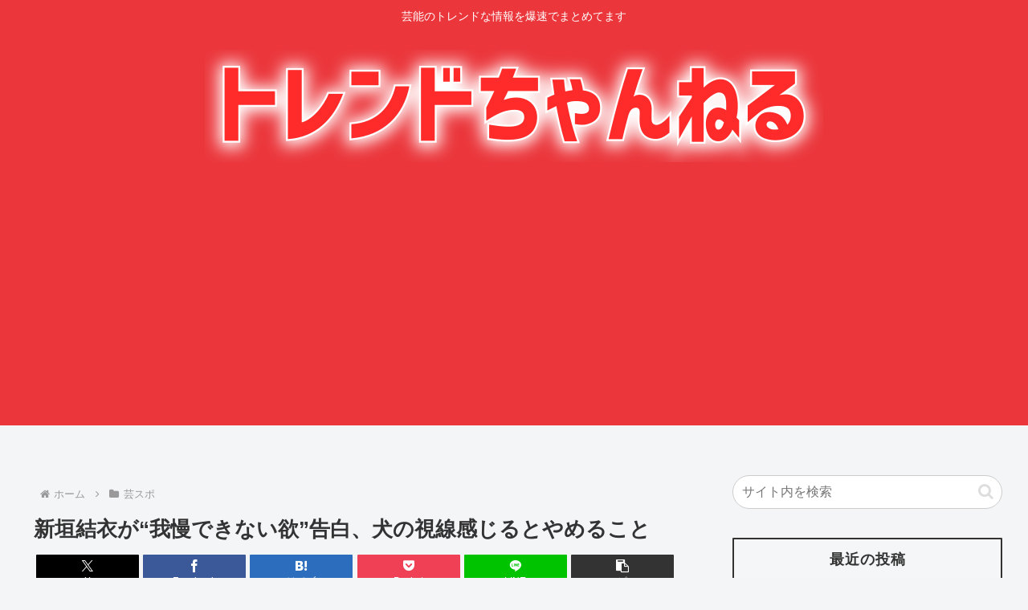

--- FILE ---
content_type: text/html; charset=utf-8
request_url: https://www.google.com/recaptcha/api2/aframe
body_size: 268
content:
<!DOCTYPE HTML><html><head><meta http-equiv="content-type" content="text/html; charset=UTF-8"></head><body><script nonce="k3t16l1MB7Ko5z6uIWJaZw">/** Anti-fraud and anti-abuse applications only. See google.com/recaptcha */ try{var clients={'sodar':'https://pagead2.googlesyndication.com/pagead/sodar?'};window.addEventListener("message",function(a){try{if(a.source===window.parent){var b=JSON.parse(a.data);var c=clients[b['id']];if(c){var d=document.createElement('img');d.src=c+b['params']+'&rc='+(localStorage.getItem("rc::a")?sessionStorage.getItem("rc::b"):"");window.document.body.appendChild(d);sessionStorage.setItem("rc::e",parseInt(sessionStorage.getItem("rc::e")||0)+1);localStorage.setItem("rc::h",'1769039669737');}}}catch(b){}});window.parent.postMessage("_grecaptcha_ready", "*");}catch(b){}</script></body></html>

--- FILE ---
content_type: text/javascript; charset=UTF-8
request_url: https://blogroll.livedoor.net/314800/roll_data
body_size: 3396
content:
blogroll_write_feeds(314800, {"show_number":"0","show_per_category":"0","is_adult":"0","show_ad":"1","show_hm":"0","ad_type":"text","view_text":"entry","show_new":"0","last_reported_click_log_id":0,"title_charnum":"0","view_favicon":"0","view_hatena_bookmark":"0","last_force_sync":0,"categories":[],"show_md":"0","view_icon":"0","has_feed":"1","last_update_daily_log":0,"new_limit":"21600"}, [{"feed_title":"\u708e\u306e5ch\u307e\u3068\u3081","feed_id":"557433","entry_link":"https://fire5ch.com/461598","entry_title":"\u30cd\u30a4\u30ea\u30b9\u30c8\u6bba\u5bb3\u4e8b\u4ef6\u306e\u5927\u5185\u62d3\u5b9f\u5bb9\u7591\u8005\u306e\u9854\u304c\u3053\u3061\u3089\u2026\u3044\u3044\u5974\u305d\u3046\u306a\u306e\u306b\u3069\u3046\u3057\u3066","entry_id":"343090334614","icon_path":"https://blogroll.livedoor.net/blogroll/icons/-common-/1.gif","sig":"45b5ae97df","posted_at":"1769037363","created_at":"1769038214","category_id":"0"},{"feed_title":"\u30c8\u30ec\u30f3\u30c9\u306e\u5168\u3066\u304c\u3053\u3053\u306b\u3042\u308b","feed_id":"552942","entry_link":"https://toresube.com/172172","entry_title":"\u30d6\u30e9\u30de\u30e8\u5409\u7530\u3055\u3093\u3001\u9ad8\u5e02\u9996\u76f8\u306e\u4f1a\u898b\u306b\u611f\u52d5\u3002\u300c\u30ac\u30bd\u30ea\u30f3\u4ee3\u304c\u5b89\u304f\u306a\u3063\u305f\u308a\u5927\u7d71\u9818\u3068\u30c9\u30e9\u30e0\u53e9\u3044\u305f\u308a\u3001\u601d\u3044\u51fa\u3057\u3066\u6ce3\u304d\u305d\u3046\u306b\u306a\u3063\u305f\u300d","entry_id":"343090299757","icon_path":"https://blogroll.livedoor.net/blogroll/icons/-common-/1.gif","sig":"72da1c1755","posted_at":"1769034638","created_at":"1769036388","category_id":"0"},{"feed_title":"\u708e\u306e5ch\u307e\u3068\u3081","feed_id":"557433","entry_link":"https://fire5ch.com/461595","entry_title":"\u30bd\u30b7\u30e3\u30b2\u306e\u65b0\u30ad\u30e3\u30e9\u304c\u5909\u614b\u904e\u304e\u308b\u3068\u8a71\u984c\u306b","entry_id":"343090299303","icon_path":"https://blogroll.livedoor.net/blogroll/icons/-common-/1.gif","sig":"a435f38891","posted_at":"1769034629","created_at":"1769036374","category_id":"0"},{"feed_title":"\u708e\u306e5ch\u307e\u3068\u3081","feed_id":"557433","entry_link":"https://fire5ch.com/461588","entry_title":"\u6700\u8fd1\u306e\u82e5\u8005\u3001\u697d\u3057\u3044\u306f\u305a\u304c\u306a\u304b\u3063\u305fwww","entry_id":"343090231679","icon_path":"https://blogroll.livedoor.net/blogroll/icons/-common-/1.gif","sig":"2dd990fe70","posted_at":"1769031994","created_at":"1769032796","category_id":"0"},{"feed_title":"\u708e\u306e5ch\u307e\u3068\u3081","feed_id":"557433","entry_link":"https://fire5ch.com/461585","entry_title":"\u30b3\u30fb\u30ad\u30f3\u30de\u30f3\u3068\u30ed\u30fb\u30ed\u304c\u902e\u6355\u3055\u308c\u308b","entry_id":"343090167275","icon_path":"https://blogroll.livedoor.net/blogroll/icons/-common-/1.gif","sig":"2432cc6e2f","posted_at":"1769029269","created_at":"1769030071","category_id":"0"},{"feed_title":"\u708e\u306e5ch\u307e\u3068\u3081","feed_id":"557433","entry_link":"https://fire5ch.com/461582","entry_title":"\u30c6\u30ec\u30d3\u5c40\u5404\u793e\u300c\u5c71\u4e0a\u306e\u5224\u6c7a\uff1f\u8208\u5473\u306a\u3044\u3002\u5929\u6c17\u3068\u30cd\u30a4\u30ea\u30b9\u30c8\u6bba\u4eba\u3001\u718a\u304c\u5927\u5207\u3060\uff01\u300d","entry_id":"343090105254","icon_path":"https://blogroll.livedoor.net/blogroll/icons/-common-/1.gif","sig":"e3dbfb47ed","posted_at":"1769027420","created_at":"1769028243","category_id":"0"},{"feed_title":"\u30c8\u30ec\u30f3\u30c9\u306e\u5168\u3066\u304c\u3053\u3053\u306b\u3042\u308b","feed_id":"552942","entry_link":"https://toresube.com/172169","entry_title":"\u30bd\u30cb\u30fc\u300c\u30c6\u30ec\u30d3\u4e8b\u696d\u304b\u3089\u64a4\u9000\uff01\u4e2d\u56fdTCL\u3068\u63d0\u643a\u3057\u3066\u30bd\u30cb\u30fc\u672c\u4f53\u304b\u3089\u5207\u308a\u96e2\u3057\u307e\u3041\u3059\uff01\u300d","entry_id":"343089979025","icon_path":"https://blogroll.livedoor.net/blogroll/icons/-common-/1.gif","sig":"ab71d6720c","posted_at":"1769022023","created_at":"1769022894","category_id":"0"},{"feed_title":"\u30c8\u30ec\u30f3\u30c9\u306e\u5168\u3066\u304c\u3053\u3053\u306b\u3042\u308b","feed_id":"552942","entry_link":"https://toresube.com/172162","entry_title":"\u30bf\u30ab\u30a2\u30f3\u30c9\u30c8\u30b7\u306e\u30c8\u30b7\uff08\u77ed\u9aea\u306e\u65b9\uff09\u3001\u5317\u6d77\u9053\u306e\u30ed\u30fc\u30ab\u30eb\u756a\u7d44\u3067\u3084\u308b\u6c17\u304c\u306a\u3055\u3059\u304e\u308b","entry_id":"343089620739","icon_path":"https://blogroll.livedoor.net/blogroll/icons/-common-/1.gif","sig":"809bbcb637","posted_at":"1769004929","created_at":"1769006753","category_id":"0"},{"feed_title":"\u30c8\u30ec\u30f3\u30c9\u306e\u5168\u3066\u304c\u3053\u3053\u306b\u3042\u308b","feed_id":"552942","entry_link":"https://toresube.com/172159","entry_title":"\u3010\u52d5\u753b\u3011\u4eba\u6c17Youtuber\u30fb\u30d2\u30ab\u30eb\u3055\u3093\u3001\u8272\u3005\u53b3\u3057\u3044","entry_id":"343089550908","icon_path":"https://blogroll.livedoor.net/blogroll/icons/-common-/1.gif","sig":"2cc8b1df43","posted_at":"1769002364","created_at":"1769003175","category_id":"0"},{"feed_title":"\u30c8\u30ec\u30f3\u30c9\u306e\u5168\u3066\u304c\u3053\u3053\u306b\u3042\u308b","feed_id":"552942","entry_link":"https://toresube.com/172156","entry_title":"\u677e\u672c\u4eba\u5fd7\u3055\u3093\u3001\u4eca\u591c\u306e\u6c34\u66dc\u65e5\u306e\u30c0\u30a6\u30f3\u30bf\u30a6\u30f3\u3067\u30c6\u30ec\u30d3\u5fa9\u5e30\u304bwww","entry_id":"343089448166","icon_path":"https://blogroll.livedoor.net/blogroll/icons/-common-/1.gif","sig":"c7e01dd6d9","posted_at":"1768996877","created_at":"1768997827","category_id":"0"}], false, [{"text":"\u5e73\u7a4f\u304c\u5c11\u3057\u305a\u3064\u58ca\u308c\u3066\u3044\u304f\u5bb6\u65cf\u306e\u7269\u8a9e\u3002","url":"https://piccoma.com/web/product/195867","id":"60561"},{"text":"1420g\u306e\u5a18\u304c\u304f\u308c\u305f\u201c\u751f\u304d\u308b\u529b\u201d\u3002","url":"https://piccoma.com/web/product/195872","id":"60562"},{"text":"\u30d6\u30d6\u5bb6\u306e\u30c9\u30bf\u30d0\u30bf\u304c\u3001\u4eca\u65e5\u3082\u611b\u304a\u3057\u3044\uff01","url":"https://piccoma.com/web/product/195868","id":"60563"},{"text":"\u5171\u611f\u5fc5\u81f3\u306e\u201c\u65e5\u5e38\u4fee\u7f85\u5834\u201d\u77ed\u7de8\u96c6\uff01","url":"https://piccoma.com/web/product/195869","id":"60564"},{"text":"\u8eab\u8fd1\u3059\u304e\u308b\u201c\u5384\u4ecb\u306a\u4eba\u305f\u3061\u201d\u304c\u5927\u96c6\u5408\uff01","url":"https://piccoma.com/web/product/195870","id":"60565"},{"text":"\u5927\u5909\u3060\u3051\u3069\u5e78\u305b\u3002\u7b49\u8eab\u5927\u306e\u5b50\u80b2\u3066\u7269\u8a9e\u3002","url":"https://piccoma.com/web/product/195871","id":"60566"},{"text":"\u30be\u30c3\u3068\u3057\u3066\u3001\u307b\u308d\u308a\u3068\u3059\u308b\u5947\u5999\u306a\u7269\u8a9e\u3002","url":"https://piccoma.com/web/product/197414","id":"60567"},{"text":"\u201c\u5909\u308f\u308c\u306a\u3044\u79c1\u201d\u304c\u52d5\u304d\u51fa\u3059\u77ac\u9593\u306b\u51fa\u4f1a\u3046","url":"https://piccoma.com/web/product/197413","id":"60568"},{"text":"\u3010\u30de\u30f3\u30ac\u3011\u6d77\u5916\u75c5\u9662\u30c8\u30e9\u30d6\u30eb\u30d5\u30a1\u30a4\u30eb","url":"https://piccoma.com/web/product/199363","id":"60580"},{"text":"\u3010\u30de\u30f3\u30ac\u3011\u305c\u3093\u3076\u79c1\u304c\u4e2d\u5fc3","url":"https://piccoma.com/web/product/199847","id":"60581"},{"text":"\u3010\u30de\u30f3\u30ac\u3011\u30d0\u30e9\u30b7\u5c4b\u30c8\u30b7\u30e4\u306e\u6f2b\u753b\u30bb\u30ec\u30af\u30b7\u30e7\u30f3","url":"https://piccoma.com/web/product/199849","id":"60583"},{"text":"\u3010\u8aad\u8005\u30d7\u30ec\u30bc\u30f3\u30c8\u3042\u308a\uff01\u3011SNS\u30ea\u30dd\u30b9\u30c8\u30b3\u30f3\u30c6\u30b9\u30c8\u958b\u50ac\u4e2d\uff01","url":"https://livedoorblogstyle.jp/2026_New_Year_Contest","id":"60584"},{"text":"\u4e09\u5341\u8def\u5973\u5b50\u306e\u4ed5\u4e8b\u3068\u604b\u3001\u305d\u306e\u5148\u306b\u3042\u3063\u305f\u672c\u97f3","url":"https://piccoma.com/web/product/198155","id":"60585"},{"text":"\u4e0d\u5668\u7528\u306a\u4e8c\u4eba\u304c\u8fbf\u308a\u7740\u3044\u305f\u3001\u5207\u306a\u304f\u6e29\u304b\u3044\u604b\u7269\u8a9e","url":"https://piccoma.com/web/product/198155","id":"60586"},{"text":"\u5148\u8f29\u3068\u5f8c\u8f29\u3001\u8ddd\u96e2\u304c\u5909\u308f\u3063\u305f\u65e5\u304b\u3089\u59cb\u307e\u308b\u604b","url":"https://piccoma.com/web/product/198155","id":"60587"},{"text":"\u6210\u9577\u306e\u5148\u3067\u6c17\u3065\u3044\u305f\u60f3\u3044\u3001\u4e0d\u5668\u7528\u306a\u5927\u4eba\u306e\u604b","url":"https://piccoma.com/web/product/198155","id":"60588"},{"text":"\u4e09\u5341\u8def\u5973\u5b50\u00d7\u5f8c\u8f29\u7537\u5b50\u3001\u8fd1\u3065\u304f\u5fc3\u3068\u3059\u308c\u9055\u3044","url":"https://piccoma.com/web/product/198155","id":"60589"},{"text":"\u305d\u308c\u306f\u7d14\u611b\u304b\u3001\u305d\u308c\u3068\u3082\u30b9\u30c8\u30fc\u30ab\u30fc\u7591\u60d1\u304b","url":"https://piccoma.com/web/product/199848","id":"60590"},{"text":"\u723d\u3084\u304b\u9752\u5e74\u306b\u5fcd\u3073\u5bc4\u308b\u30b9\u30c8\u30fc\u30ab\u30fc\u7591\u60d1","url":"https://piccoma.com/web/product/199848","id":"60591"},{"text":"\u604b\u306f\u7591\u60d1\u306b\u67d3\u307e\u308a\u3001\u72c2\u6c17\u3078\u5909\u308f\u308b","url":"https://piccoma.com/web/product/199848","id":"60592"},{"text":"\u597d\u9752\u5e74\u306e\u7247\u601d\u3044\u304c\u58ca\u308c\u3066\u3044\u304f\u307e\u3067","url":"https://piccoma.com/web/product/199848","id":"60593"},{"text":"\u305a\u3063\u3068\u597d\u304d\u3002\u4ffa\u306f\u30b9\u30c8\u30fc\u30ab\u30fc\u306a\u3093\u304b\u3058\u3083\u306a\u3044\u3002","url":"https://piccoma.com/web/product/199848","id":"60594"},{"text":"\u59bb\u304c\u5acc\u3059\u304e\u3066\u58ca\u308c\u3066\u3044\u3063\u305f\u3001\u3042\u308b\u592b\u306e\u73fe\u5b9f","url":"https://piccoma.com/web/product/200152","id":"60595"},{"text":"\u592b\u5a66\u306a\u306e\u306b\u3001\u5fc3\u304c\u4e00\u756a\u9060\u304b\u3063\u305f\u65e5\u3005","url":"https://piccoma.com/web/product/200152","id":"60596"},{"text":"\u5c0f\u3055\u306a\u3059\u308c\u9055\u3044\u304c\u3001\u592b\u3092\u8ffd\u3044\u8a70\u3081\u3066\u3044\u304f","url":"https://piccoma.com/web/product/200152","id":"60597"},{"text":"\u7d50\u5a5a\u751f\u6d3b\u306e\u300c\u5f53\u305f\u308a\u524d\u300d\u304c\u58ca\u308c\u308b\u77ac\u9593","url":"https://piccoma.com/web/product/200152","id":"60598"},{"text":"\u59bb\u3068\u306e\u751f\u6d3b\u304c\u3001\u592b\u3092\u3046\u3064\u3078\u8ffd\u3044\u8fbc\u3093\u3060\u73fe\u5b9f","url":"https://piccoma.com/web/product/200152","id":"60599"},{"text":"\u305c\u3093\u3076\u79c1\u304c\u4e2d\u5fc3\u3001\u305d\u3046\u601d\u3063\u305f\u77ac\u9593\u304b\u3089\u6b6a\u307f\u51fa\u3059","url":"https://piccoma.com/web/product/199847","id":"60600"},{"text":"\u60a9\u3093\u3067\u3044\u308b\u306e\u306f\u79c1\u3060\u3051\uff1f\u592b\u3068\u306e\u8ddd\u96e2","url":"https://piccoma.com/web/product/199847","id":"60601"},{"text":"\u77e5\u3089\u306a\u3044\u571f\u5730\u3067\u3001\u4e3b\u5a66\u306f\u5b64\u72ec\u306b\u306a\u308b","url":"https://piccoma.com/web/product/199847","id":"60602"},{"text":"\u305c\u3093\u3076\u79c1\u304c\u4e2d\u5fc3\u3001\u305d\u3046\u601d\u308f\u308c\u305f\u304f\u306a\u3044\u306e\u306b","url":"https://piccoma.com/web/product/199847","id":"60603"},{"text":"\u5206\u304b\u308a\u5408\u3048\u3066\u3044\u308b\u306f\u305a\u306e\u592b\u304c\u3001\u4e00\u756a\u9060\u3044","url":"https://piccoma.com/web/product/199847","id":"60604"}]);

--- FILE ---
content_type: text/javascript; charset=UTF-8
request_url: https://blogroll.livedoor.net/314801/roll_data
body_size: 3423
content:
blogroll_write_feeds(314801, {"show_number":"0","show_per_category":"0","is_adult":"0","show_ad":"1","show_hm":"0","ad_type":"text","view_text":"entry","show_new":"0","last_reported_click_log_id":0,"title_charnum":"0","view_favicon":"0","view_hatena_bookmark":"0","last_force_sync":0,"categories":[],"show_md":"0","view_icon":"0","has_feed":"1","last_update_daily_log":0,"new_limit":"21600"}, [{"feed_title":"\u30dd\u30ea\u30b3\u30ec\u901f\u5831","feed_id":"557434","entry_link":"https://porisoku.com/110398/","entry_title":"\u4e16\u754c\u300c\u65e5\u672c\u306e\u8ca1\u653f\u30de\u30b8\u30e4\u30d0\u3044 \u3069\u3046\u3059\u3093\u306e\u3053\u308c\u2026\u300d\u65e5\u672c\u4eba\u300c\u611b\u56fd\u611b\u56fd\u611b\u56fd\uff01\u300d\u2190\u3053\u308c\u30db\u30f3\u30c8\u3084\u3070\u3044\u3088\u306a","entry_id":"343090336019","icon_path":"https://blogroll.livedoor.net/blogroll/icons/-common-/1.gif","sig":"4c13536e8a","posted_at":"1769037312","created_at":"1769038292","category_id":"0"},{"feed_title":"\u3052\u3044\u306e\u30fc\u3069\u3063\u3068\u3053\u3080","feed_id":"555813","entry_link":"https://ge-now.com/183352/","entry_title":"\u3010\u753b\u50cf\u3011\u6700\u65b0\u306e\u6238\u7530\u6075\u68a8\u9999\u3055\u3093www","entry_id":"343090300479","icon_path":"https://blogroll.livedoor.net/blogroll/icons/-common-/1.gif","sig":"6b0e26e997","posted_at":"1769035630","created_at":"1769036416","category_id":"0"},{"feed_title":"\u30dd\u30ea\u30b3\u30ec\u901f\u5831","feed_id":"557434","entry_link":"https://porisoku.com/110395/","entry_title":"\u53c2\u653f\u515a\u795e\u8c37\u300c\u5143\u3005\u306d\u3001\u65e5\u672c\u306b\u5927\u548c\u6c11\u65cf\u306a\u3093\u3066\u7269\u306f\u3044\u306a\u304b\u3063\u305f\u306e\u3002\u65e5\u672c\u4eba\u306f\u6e21\u6765\u4eba\u3068\u306e\u6df7\u8840\u300d\u30cd\u30c8\u30a6\u30e8\u30d6\u30c1\u30ae\u30ecwww","entry_id":"343090300396","icon_path":"https://blogroll.livedoor.net/blogroll/icons/-common-/1.gif","sig":"71ba2361e8","posted_at":"1769034787","created_at":"1769036413","category_id":"0"},{"feed_title":"\u3052\u3044\u306e\u30fc\u3069\u3063\u3068\u3053\u3080","feed_id":"555813","entry_link":"https://ge-now.com/183349/","entry_title":"\u3010\u753b\u50cf\u3011\u4eca\u7530\u7f8e\u685c\u3068\u304b\u3044\u3046\u5973\u306e\u5b8c\u6210\u5f62www","entry_id":"343090266059","icon_path":"https://blogroll.livedoor.net/blogroll/icons/-common-/1.gif","sig":"eba9dc7b9a","posted_at":"1769032864","created_at":"1769034571","category_id":"0"},{"feed_title":"\u30dd\u30ea\u30b3\u30ec\u901f\u5831","feed_id":"557434","entry_link":"https://porisoku.com/110385/","entry_title":"\u300c\u5916\u56fd\u4eba\u5897=\u6cbb\u5b89\u60aa\u5316\u300d\u306f\u5927\u9593\u9055\u3044\u2026\u30cd\u30c8\u30a6\u30e8\u304c\u7121\u8996\u3059\u308b\u3080\u3057\u308d\u5927\u91cf\u79fb\u6c11\u3092\u53d7\u3051\u5165\u308c\u306a\u3044\u3068\u65e5\u672c\u304c\u7d42\u308f\u308b","entry_id":"343090232824","icon_path":"https://blogroll.livedoor.net/blogroll/icons/-common-/1.gif","sig":"84f401adbc","posted_at":"1769031955","created_at":"1769032850","category_id":"0"},{"feed_title":"\u3052\u3044\u306e\u30fc\u3069\u3063\u3068\u3053\u3080","feed_id":"555813","entry_link":"https://ge-now.com/183340/","entry_title":"\u9e92\u9e9f\u5ddd\u5cf6\u300cLINE\u767b\u9332\u5fc5\u9808\u306e\u30b9\u30de\u30db\u6ce8\u6587\u3060\u3068\u5206\u304b\u3063\u3066\u3044\u308c\u3070\u5e97\u306b\u5165\u3089\u306a\u304b\u3063\u305f\u306e\u306b\u300d","entry_id":"343090167798","icon_path":"https://blogroll.livedoor.net/blogroll/icons/-common-/1.gif","sig":"50acefb2c7","posted_at":"1769029319","created_at":"1769030089","category_id":"0"},{"feed_title":"\u3052\u3044\u306e\u30fc\u3069\u3063\u3068\u3053\u3080","feed_id":"555813","entry_link":"https://ge-now.com/183337/","entry_title":"\u5b66\u7fd2\u9662\u306e\u3054\u5b66\u53cb\u3001\u611b\u5b50\u3068\u67d0\u30b8\u30e3\u30cb\u30fc\u30ba\u30a2\u30a4\u30c9\u30eb\u3092\u756a\u308f\u305b\u3088\u3046\u3068\u753b\u7b56","entry_id":"343090105264","icon_path":"https://blogroll.livedoor.net/blogroll/icons/-common-/1.gif","sig":"43ec9554a7","posted_at":"1769027454","created_at":"1769028243","category_id":"0"},{"feed_title":"\u30dd\u30ea\u30b3\u30ec\u901f\u5831","feed_id":"557434","entry_link":"https://porisoku.com/110382/","entry_title":"\u4e0e\u515a\u21d2\u6e1b\u7a0e\u3001\u91ce\u515a\u21d2\u6e1b\u7a0e \u3059\u307e\u25cf\u3053\u308c\u7d76\u5bfe\u30c9\u30eb\u5186200\u5186\u3044\u304f\u3058\u3083\u3093 \u5186\u30b7\u30e7\u30fc\u30c8\u306e\u6e96\u5099\u306f\u3044\u3044\u304b\uff1f","entry_id":"343090105669","icon_path":"https://blogroll.livedoor.net/blogroll/icons/-common-/1.gif","sig":"a60173ff77","posted_at":"1769026559","created_at":"1769028260","category_id":"0"},{"feed_title":"\u3052\u3044\u306e\u30fc\u3069\u3063\u3068\u3053\u3080","feed_id":"555813","entry_link":"https://ge-now.com/183334/","entry_title":"TV\u30c1\u30e5\u30fc\u30ca\u30fc\u8a73\u3057\u3044\u4eba\u6765\u3066","entry_id":"343089918407","icon_path":"https://blogroll.livedoor.net/blogroll/icons/-common-/1.gif","sig":"436e03593c","posted_at":"1769020259","created_at":"1769021041","category_id":"0"},{"feed_title":"\u30dd\u30ea\u30b3\u30ec\u901f\u5831","feed_id":"557434","entry_link":"https://porisoku.com/110380/","entry_title":"\u304a\u524d\u3089\u3063\u3066\u5165\u58a8\u306b\u5bfe\u3057\u3066\u504f\u898b\u3042\u308b\uff1f\uff1f\uff1f","entry_id":"343089824539","icon_path":"https://blogroll.livedoor.net/blogroll/icons/-common-/1.gif","sig":"758f8b88bf","posted_at":"1769015722","created_at":"1769016676","category_id":"0"}], false, [{"text":"\u5e73\u7a4f\u304c\u5c11\u3057\u305a\u3064\u58ca\u308c\u3066\u3044\u304f\u5bb6\u65cf\u306e\u7269\u8a9e\u3002","url":"https://piccoma.com/web/product/195867","id":"60561"},{"text":"1420g\u306e\u5a18\u304c\u304f\u308c\u305f\u201c\u751f\u304d\u308b\u529b\u201d\u3002","url":"https://piccoma.com/web/product/195872","id":"60562"},{"text":"\u30d6\u30d6\u5bb6\u306e\u30c9\u30bf\u30d0\u30bf\u304c\u3001\u4eca\u65e5\u3082\u611b\u304a\u3057\u3044\uff01","url":"https://piccoma.com/web/product/195868","id":"60563"},{"text":"\u5171\u611f\u5fc5\u81f3\u306e\u201c\u65e5\u5e38\u4fee\u7f85\u5834\u201d\u77ed\u7de8\u96c6\uff01","url":"https://piccoma.com/web/product/195869","id":"60564"},{"text":"\u8eab\u8fd1\u3059\u304e\u308b\u201c\u5384\u4ecb\u306a\u4eba\u305f\u3061\u201d\u304c\u5927\u96c6\u5408\uff01","url":"https://piccoma.com/web/product/195870","id":"60565"},{"text":"\u5927\u5909\u3060\u3051\u3069\u5e78\u305b\u3002\u7b49\u8eab\u5927\u306e\u5b50\u80b2\u3066\u7269\u8a9e\u3002","url":"https://piccoma.com/web/product/195871","id":"60566"},{"text":"\u30be\u30c3\u3068\u3057\u3066\u3001\u307b\u308d\u308a\u3068\u3059\u308b\u5947\u5999\u306a\u7269\u8a9e\u3002","url":"https://piccoma.com/web/product/197414","id":"60567"},{"text":"\u201c\u5909\u308f\u308c\u306a\u3044\u79c1\u201d\u304c\u52d5\u304d\u51fa\u3059\u77ac\u9593\u306b\u51fa\u4f1a\u3046","url":"https://piccoma.com/web/product/197413","id":"60568"},{"text":"\u3010\u30de\u30f3\u30ac\u3011\u6d77\u5916\u75c5\u9662\u30c8\u30e9\u30d6\u30eb\u30d5\u30a1\u30a4\u30eb","url":"https://piccoma.com/web/product/199363","id":"60580"},{"text":"\u3010\u30de\u30f3\u30ac\u3011\u305c\u3093\u3076\u79c1\u304c\u4e2d\u5fc3","url":"https://piccoma.com/web/product/199847","id":"60581"},{"text":"\u3010\u30de\u30f3\u30ac\u3011\u30d0\u30e9\u30b7\u5c4b\u30c8\u30b7\u30e4\u306e\u6f2b\u753b\u30bb\u30ec\u30af\u30b7\u30e7\u30f3","url":"https://piccoma.com/web/product/199849","id":"60583"},{"text":"\u3010\u8aad\u8005\u30d7\u30ec\u30bc\u30f3\u30c8\u3042\u308a\uff01\u3011SNS\u30ea\u30dd\u30b9\u30c8\u30b3\u30f3\u30c6\u30b9\u30c8\u958b\u50ac\u4e2d\uff01","url":"https://livedoorblogstyle.jp/2026_New_Year_Contest","id":"60584"},{"text":"\u4e09\u5341\u8def\u5973\u5b50\u306e\u4ed5\u4e8b\u3068\u604b\u3001\u305d\u306e\u5148\u306b\u3042\u3063\u305f\u672c\u97f3","url":"https://piccoma.com/web/product/198155","id":"60585"},{"text":"\u4e0d\u5668\u7528\u306a\u4e8c\u4eba\u304c\u8fbf\u308a\u7740\u3044\u305f\u3001\u5207\u306a\u304f\u6e29\u304b\u3044\u604b\u7269\u8a9e","url":"https://piccoma.com/web/product/198155","id":"60586"},{"text":"\u5148\u8f29\u3068\u5f8c\u8f29\u3001\u8ddd\u96e2\u304c\u5909\u308f\u3063\u305f\u65e5\u304b\u3089\u59cb\u307e\u308b\u604b","url":"https://piccoma.com/web/product/198155","id":"60587"},{"text":"\u6210\u9577\u306e\u5148\u3067\u6c17\u3065\u3044\u305f\u60f3\u3044\u3001\u4e0d\u5668\u7528\u306a\u5927\u4eba\u306e\u604b","url":"https://piccoma.com/web/product/198155","id":"60588"},{"text":"\u4e09\u5341\u8def\u5973\u5b50\u00d7\u5f8c\u8f29\u7537\u5b50\u3001\u8fd1\u3065\u304f\u5fc3\u3068\u3059\u308c\u9055\u3044","url":"https://piccoma.com/web/product/198155","id":"60589"},{"text":"\u305d\u308c\u306f\u7d14\u611b\u304b\u3001\u305d\u308c\u3068\u3082\u30b9\u30c8\u30fc\u30ab\u30fc\u7591\u60d1\u304b","url":"https://piccoma.com/web/product/199848","id":"60590"},{"text":"\u723d\u3084\u304b\u9752\u5e74\u306b\u5fcd\u3073\u5bc4\u308b\u30b9\u30c8\u30fc\u30ab\u30fc\u7591\u60d1","url":"https://piccoma.com/web/product/199848","id":"60591"},{"text":"\u604b\u306f\u7591\u60d1\u306b\u67d3\u307e\u308a\u3001\u72c2\u6c17\u3078\u5909\u308f\u308b","url":"https://piccoma.com/web/product/199848","id":"60592"},{"text":"\u597d\u9752\u5e74\u306e\u7247\u601d\u3044\u304c\u58ca\u308c\u3066\u3044\u304f\u307e\u3067","url":"https://piccoma.com/web/product/199848","id":"60593"},{"text":"\u305a\u3063\u3068\u597d\u304d\u3002\u4ffa\u306f\u30b9\u30c8\u30fc\u30ab\u30fc\u306a\u3093\u304b\u3058\u3083\u306a\u3044\u3002","url":"https://piccoma.com/web/product/199848","id":"60594"},{"text":"\u59bb\u304c\u5acc\u3059\u304e\u3066\u58ca\u308c\u3066\u3044\u3063\u305f\u3001\u3042\u308b\u592b\u306e\u73fe\u5b9f","url":"https://piccoma.com/web/product/200152","id":"60595"},{"text":"\u592b\u5a66\u306a\u306e\u306b\u3001\u5fc3\u304c\u4e00\u756a\u9060\u304b\u3063\u305f\u65e5\u3005","url":"https://piccoma.com/web/product/200152","id":"60596"},{"text":"\u5c0f\u3055\u306a\u3059\u308c\u9055\u3044\u304c\u3001\u592b\u3092\u8ffd\u3044\u8a70\u3081\u3066\u3044\u304f","url":"https://piccoma.com/web/product/200152","id":"60597"},{"text":"\u7d50\u5a5a\u751f\u6d3b\u306e\u300c\u5f53\u305f\u308a\u524d\u300d\u304c\u58ca\u308c\u308b\u77ac\u9593","url":"https://piccoma.com/web/product/200152","id":"60598"},{"text":"\u59bb\u3068\u306e\u751f\u6d3b\u304c\u3001\u592b\u3092\u3046\u3064\u3078\u8ffd\u3044\u8fbc\u3093\u3060\u73fe\u5b9f","url":"https://piccoma.com/web/product/200152","id":"60599"},{"text":"\u305c\u3093\u3076\u79c1\u304c\u4e2d\u5fc3\u3001\u305d\u3046\u601d\u3063\u305f\u77ac\u9593\u304b\u3089\u6b6a\u307f\u51fa\u3059","url":"https://piccoma.com/web/product/199847","id":"60600"},{"text":"\u60a9\u3093\u3067\u3044\u308b\u306e\u306f\u79c1\u3060\u3051\uff1f\u592b\u3068\u306e\u8ddd\u96e2","url":"https://piccoma.com/web/product/199847","id":"60601"},{"text":"\u77e5\u3089\u306a\u3044\u571f\u5730\u3067\u3001\u4e3b\u5a66\u306f\u5b64\u72ec\u306b\u306a\u308b","url":"https://piccoma.com/web/product/199847","id":"60602"},{"text":"\u305c\u3093\u3076\u79c1\u304c\u4e2d\u5fc3\u3001\u305d\u3046\u601d\u308f\u308c\u305f\u304f\u306a\u3044\u306e\u306b","url":"https://piccoma.com/web/product/199847","id":"60603"},{"text":"\u5206\u304b\u308a\u5408\u3048\u3066\u3044\u308b\u306f\u305a\u306e\u592b\u304c\u3001\u4e00\u756a\u9060\u3044","url":"https://piccoma.com/web/product/199847","id":"60604"}]);

--- FILE ---
content_type: text/javascript;charset=utf-8
request_url: https://ors.cnobi.jp/r/e764ef38951ff5ff44030ed6fa1ed220/1769039369
body_size: 10554
content:
if(! window.NT_RMD_AUD_ITEMS){window.NT_RMD_AUD_ITEMS = {};};(function(item){window.NT_RMD_AUD_ITEMS[item.source_key] = item;if(window.NT_RMD_AUD_CORE_ENGINE){window.NT_RMD_AUD_CORE_ENGINE.run();}})({"id":153908,"user_id":1710,"source_key":"e764ef38951ff5ff44030ed6fa1ed220","rss_feeds":[{"id":153298,"site_url":"https://jadeshiny.com","site_title":"翡翠速報","favicon":"https://jadeshiny.com/wp-content/uploads/2021/07/cropped-android-chrome-512x512-1-32x32.png"},{"id":153306,"site_url":"https://gorillac.com","site_title":"ゴリちゃん","favicon":"https://gorillac.com/wp-content/uploads/2019/11/cropped-android-chrome-512x512-32x32.png"},{"id":153307,"site_url":"https://ge-now.com","site_title":"げいのーどっとこむ","favicon":"https://ge-now.com/wp-content/uploads/2021/03/cropped-android-chrome-512x512-1-32x32.png"},{"id":153310,"site_url":"https://oshibtn.com","site_title":"押しボタン式ニュース","favicon":"https://oshibtn.com/wp-content/uploads/2019/10/cropped-android-chrome-512x512-32x32.png"},{"id":153309,"site_url":"https://shitureisimasu.com","site_title":"たびたび失礼します","favicon":"https://shitureisimasu.com/wp-content/uploads/2020/03/cropped-android-chrome-512x512-1-32x32.png"},{"id":153318,"site_url":"https://porisoku.com","site_title":"ポリコレ速報","favicon":"https://porisoku.com/wp-content/uploads/2025/09/cropped-pori_android-chrome-512x512-1-32x32.png"},{"id":115973,"site_url":"https://0matome.com/c/showbiz.html","site_title":"おまとめ : 芸能","favicon":"https://0matome.com/favicon.ico"}],"html_template":null,"carousel_settings":null,"popup_settings":null,"recommends":[{"id":1945086702,"title":"カプコン版『寄生獣』に有りがちなこと ","rssid":153309,"url":"https://shitureisimasu.com/262678/","images":null,"defaultimage":null,"content":"1 : 2026/01/21(水) 21:21:39.45 ID:/L1PscVXd https://greta.5ch.net/poverty/ 主人公が田宮の娘 2 : 2026/01/21(水) 21:23:23. […]","date":1769037393,"like":0,"rt":0,"hateb":0,"sitename":"たびたび失礼します","subimage":"https://shitureisimasu.com/wp-content/uploads/2026/01/bjKbNm0NpRej1769037393.jpg","display_order":0},{"id":1945088666,"title":"レディー・ガガ、大阪公演で日本語「踊るか死ぬか」にファン興奮","rssid":153310,"url":"https://oshibtn.com/%e3%83%ac%e3%83%87%e3%82%a3%e3%83%bc%e3%83%bb%e3%82%ac%e3%82%ac%e3%80%81%e5%a4%a7%e9%98%aa%e5%85%ac%e6%bc%94%e3%81%a7%e6%97%a5%e6%9c%ac%e8%aa%9e%e3%80%8c%e8%b8%8a%e3%82%8b%e3%81%8b%e6%ad%bb%e3%81%ac/","images":["https://rts-pctr.c.yimg.jp/[base64]","https://oshibtn.com/wp-content/uploads/2026/01/1S4uYLbwYbag1769037326-150x150.jpg"],"defaultimage":null,"content":"1 名前:押しボタン式の匿名希望者 投稿日時:2026/01/22(木) 06:29:50.89 ID:27Rk/2gd9 レディーガガ、大阪公演で日本語「踊るか死ぬか」にファン興奮 55分前に生成 50件のポスト バズり中アイコン AI 2026年1月21日、レディーガガは大阪の京セラドームにて「The MAYHEM Ball」ツアーの初公演を開催しました。公演では、レディーガガが日本語で「踊るか死ぬか」と観客に呼びかけ、ファンは熱狂しました。 AIアイコンが付いているコンテンツはAIが生成しています。内容の最新性・正確性は保証されておりません。 レディーガガ、大阪公演で日本語「踊るか死ぬか」にファン興奮(2026/01/22)｜SNSのバズまとめ - Yahoo!リアルタイム検索 【「踊るか死ぬか」のSNSまとめ】2026年1月21日、レディーガガは大阪の京セラドームにて「TheMAYHEMBall」ツアーの初公演を開催しました。公演では、レディーガガが日本語で「踊るか死ぬか」と観客に呼びかけ、ファンは熱狂しました。 search.yahoo.co.jp @MayhemBallJapanのX投稿より https://video.twimg.com/amplify_video/2013925904603344896/vid/avc1/360×640/wzuq2jDR14qkE1TO.mp4?tag=21 ─────────────────── Lady Gaga Japan @GAGA_JAPAN #レディー・ガガ 「The MAYHEM Ball」 大阪公演・初日（DAY 1）終了 記念すべき初日のセットリストを公開✨ 今すぐ聴く https://umj.lnk.to/THESETLIST_LG 午後10:29 · 2026年1月21日 https://x.com/GAGA_JAPAN/status/2013967212369850817 2 名前:押しボタン式の匿名希望者 投稿日時:2026/01/22(木) 06:30:44.32 ID:CfO2MENC0 こういう場だと言ってる意味はよく分からんがとりあえず盛り上がるよね 3 名前:押しボタン式の匿名希望者 投稿日時:2026/01/22(木) 06:31:34.68 ID:rngjMUMo0 &gt;&g","date":1769037327,"like":0,"rt":0,"hateb":0,"sitename":"押しボタン式ニュース","subimage":null,"display_order":0},{"id":1945088710,"title":"世界「日本の財政マジヤバい どうすんのこれ…」日本人「愛国愛国愛国！」←これホントやばいよな","rssid":153318,"url":"https://porisoku.com/110398/","images":["https://porisoku.com/wp-content/uploads/2026/01/vS9zhkYPPvjd1769037311.jpg"],"defaultimage":null,"content":"1 : 2026/01/22(木) 07:37:11.84 ID:BBHANBF80 傾国レベルでこくみんがばが 2 : 2026/01/22(木) 07:38:10.12 ID:M8+KjiDJ0 ずっと自民が与党って時点で独裁国家なんよな 頭おかしい 6 : 2026/01/22(木) 07:47:15.62 ID:Qpu/NQnu0 &gt;&gt;2 自民党以外の党が政権持ったらこの国終わるやろ 8 : 2026/01/22(木) 07:48:37.31 ID:n6CZTo+i0 &gt;&gt;6 自民でも終わりかけてる どうしたらいいの 34 : 2026/01/22(木) 08:10:36.98 ID:MXnNGaxD0 &gt;&gt;6 これこれ こういうやつ 3 : 2026/01/22(木) 07:42:57.47 ID:a2stg8ou0 じゃあ公明か何かできたんですかねえ 民主も一度政権執りましたよね？ 21 : 2026/01/22(木) 07:59:33.56 ID:UinB3wDp0 &gt;&gt;3 他責はいっちょまえよな自称愛国者って 9割がた自民だったのに30年何してたんや？引きこもり無職じゃあるまいし 22 : 2026/01/22(木) 08:00:31.87 ID:MWa01OD10 &gt;&gt;21 アメリカのネット工作特有のワットアバウティズムや 4 : 2026/01/22(木) 07:44:46.56 ID:8X+eNomI0 インフラ関連の仕事を軽視してばらまきばっか 5 : 2026/01/22(木) 07:44:56.41 ID:zqUiTFXxa 小野田は日本国そのものに忠誠を誓ってるらしいぞ その結果今何をしてるのか知らんが 7 : 2026/01/22(木) 07:48:02.33 ID:Qpu/NQnu0 &gt;&gt;5 最近口だけなんじゃないかと思い始めたワイ とっとと中国人追い出してくれよ 9 : 2026/01/22(木) 07:48:53.48 ID:r4zgktxE0 &gt;&gt;7 これは「おお」だね 10 : 2026/01/22(木) 07:49:02.35 ID:N+IImcTx0 日本がどの分野でも1番取れなくなったの蓮舫が仕分けしたからだよな 13 : 2026/0","date":1769037312,"like":0,"rt":0,"hateb":0,"sitename":"ポリコレ速報","subimage":null,"display_order":0},{"id":1945085513,"title":"【画像】最新の戸田恵梨香さんwww","rssid":153307,"url":"https://ge-now.com/183352/","images":["https://ge-now.com/wp-content/uploads/2026/01/h0mhIaCuUyyb1769035628-150x150.jpg"],"defaultimage":null,"content":"1 : 2026/01/22(木) 07:27:24.505 ID:TXfhjymRj https://x.com/daiantsuda/status/2012854272057061690 2 : 2026/01/22(木) 07:27:44.947 ID:WXLUB3Yt3 アンミカ定期 3 : 2026/01/22(木) 07:27:49.071 ID:NPgGusuvU 顔がしわしわ？ 5 : 2026/01/22(木) 07:28:20.209 ID:L09YUemLB 松坂桃李すごいな 25 : 2026/01/22(木) 07:38:01.495 ID:VMHlUXzHM &gt;&gt;5 いうて松坂桃李もカリカリやろ今 8 : 2026/01/22(木) 07:28:57.542 ID:VIhlpOUiu 津田を女装させたほうが細木数子っぽい 9 : 2026/01/22(木) 07:29:10.603 ID:bS.3P3iWL 女王の教室か? 10 : 2026/01/22(木) 07:30:27.233 ID:h.ZA3.lKd ゴイゴイスーって言いそう 12 : 2026/01/22(木) 07:31:20.431 ID:nHBdxrxM5 ワイと同い年やで 13 : 2026/01/22(木) 07:31:38.695 ID:WNxuDjlue 天海祐希みたいな格好してるな 17 : 2026/01/22(木) 07:32:52.279 ID:lyctkmJ81 なんで戸田恵梨香採用したんや 美化しすぎやろ 18 : 2026/01/22(木) 07:33:51.191 ID:bbwhI/gCY アダムスファミリーに出てそう 19 : 2026/01/22(木) 07:35:02.371 ID:l3Fbv5U2B 津田俳優として売れすぎやろ 21 : 2026/01/22(木) 07:35:06.151 ID:LeWMAj1l7 顔でかすぎ問題 22 : 2026/01/22(木) 07:37:13.788 ID:xqpPJNllz 陰茎やばすぎ定期 23 : 2026/01/22(木) 07:37:23.155 ID:G4ihkPFtF 津田なんで売れたんや？ポンコツなのに 29 : 2026/01/22(木) 07:40:35.929 ","date":1769035630,"like":0,"rt":0,"hateb":0,"sitename":"げいのーどっとこむ","subimage":null,"display_order":0},{"id":1945079880,"title":"参政党神谷「元々ね、日本に大和民族なんて物はいなかったの。日本人は渡来人との混血」ネトウヨブチギレwww","rssid":153318,"url":"https://porisoku.com/110395/","images":["https://porisoku.com/wp-content/uploads/2026/01/sR5NOKxPy7VI1769034772-150x150.jpg","https://porisoku.com/wp-content/uploads/2026/01/WlryNs64Q4do1769034774-150x150.jpg","https://porisoku.com/wp-content/uploads/2026/01/vAgGmM9JWAxI1769034776-150x150.jpg","https://porisoku.com/wp-content/uploads/2026/01/YHXM88SQvhrc1769034777-150x150.jpg","https://porisoku.com/wp-content/uploads/2026/01/gWbWLVBWD7Y31769034779-150x150.jpg","https://porisoku.com/wp-content/uploads/2026/01/grWMX6Ftpdzy1769034781-150x150.jpg","https://porisoku.com/wp-content/uploads/2026/01/mEwOxJSHxEdR1769034784-150x150.jpg","https://porisoku.com/wp-content/uploads/2026/01/JgLyIuU6y7FV1769034786-150x150.jpg"],"defaultimage":null,"content":"1 : 2026/01/22(木) 07:23:41.046 ID:JxwEAcTPy ネトウヨブチギレ https://x.com/Parsonalsecret/status/1917582811802001445?s=20 2 : 2026/01/22(木) 07:23:48.725 ID:JxwEAcTPy ネトウヨイライラ 3 : 2026/01/22(木) 07:23:57.674 ID:JxwEAcTPy 壺ウヨイライラで草 4 : 2026/01/22(木) 07:24:06.932 ID:JxwEAcTPy ネトウヨまーた負けたwww 5 : 2026/01/22(木) 07:24:23.080 ID:JxwEAcTPy 日本人の祖先＝朝鮮人 6 : 2026/01/22(木) 07:24:29.219 ID:JxwEAcTPy ネトウヨイライラ発狂wwwwww 7 : 2026/01/22(木) 07:27:19.549 ID:JxwEAcTPy ネトウヨイライラ 8 : 2026/01/22(木) 07:27:24.923 ID:JxwEAcTPy ネトウヨイライラで草 9 : 2026/01/22(木) 07:27:55.835 ID:YNZL9hhDY ネトウヨまーた負けたのか 10 : 2026/01/22(木) 07:28:02.435 ID:YNZL9hhDY ネトウヨまーた負けたのかw 11 : 2026/01/22(木) 07:28:08.463 ID:YNZL9hhDY ネトウヨまーた負けたのかww 12 : 2026/01/22(木) 07:28:15.142 ID:YNZL9hhDY ネトウヨまーた負けたのかwww 13 : 2026/01/22(木) 07:28:21.882 ID:JxwEAcTPy ネトウヨイライラで草 15 : 2026/01/22(木) 07:28:30.310 ID:JxwEAcTPy ネトウヨイライラ 17 : 2026/01/22(木) 07:28:39.574 ID:JxwEAcTPy ネトウヨイライラ 19 : 2026/01/22(木) 07:28:51.628 ID:JxwEAcTPy ネトウヨイライラ発狂 21 : 2026/01/22(木) 07:29:08.458 ID:JxwEA","date":1769034787,"like":0,"rt":0,"hateb":0,"sitename":"ポリコレ速報","subimage":null,"display_order":0},{"id":1945086703,"title":"【ドラゴンクエストVII Reimagined】 DLCコンテンツ「伝説への道」 ロト三部作に登場する伝説の魔王たちが登場","rssid":153309,"url":"https://shitureisimasu.com/262675/","images":null,"defaultimage":null,"content":"1 : 2026/01/22(木) 06:24:04.32 ID:27Rk/2gd9 ●ドラゴンクエスト宣伝担当@DQ_PR 『ドラゴンクエストVII Reimagined』⛵追加ダウンロードコンテンツ紹介⛵ 【 闘技場 […]","date":1769034751,"like":0,"rt":0,"hateb":0,"sitename":"たびたび失礼します","subimage":"https://shitureisimasu.com/wp-content/uploads/2026/01/RlqUxKzP89F91769034750.jpg","display_order":0},{"id":1945079832,"title":"トランプ氏、武力行使は否定 グリーンランドは「米国の領土」","rssid":153310,"url":"https://oshibtn.com/%e3%83%88%e3%83%a9%e3%83%b3%e3%83%97%e6%b0%8f%e3%80%81%e6%ad%a6%e5%8a%9b%e8%a1%8c%e4%bd%bf%e3%81%af%e5%90%a6%e5%ae%9a-%e3%82%b0%e3%83%aa%e3%83%bc%e3%83%b3%e3%83%a9%e3%83%b3%e3%83%89%e3%81%af%e3%80%8c/","images":["https://oshibtn.com/wp-content/uploads/2026/01/ovls62mmuumJ1769034714-150x150.jpg"],"defaultimage":null,"content":"1 名前:押しボタン式の匿名希望者 投稿日時:2026/01/22(木) 06:59:21.22 ID:L5k7J+AP9 【ダボス共同】トランプ米大統領は21日、スイス東部ダボスで演説し、デンマーク自治領グリーンランドは「われわれの領土だ。米国の国家安全保障上の核心的利益だ」と主張した。領有実現に「武力は行使しない」と述べた。演説後、北大西洋条約機構（NATO）のルッテ事務総長と会談し「グリーンランドを含む北極圏全体に関する将来の合意に向けた枠組み」を構築したと発表。領有に反対する欧州8カ国への追加関税を撤回すると表明した。 トランプ氏は、世界経済フォーラム（WEF）年次総会（ダボス会議）で演説した。グリーンランドは戦略的要衝にあるが「広大で無防備な島だ」とし、デンマークによる防衛努力は不十分だと指摘。「米国以外いかなる国も安全を確保できない」と強調した。 トランプ氏は演説で、NATOについて「米国は多大な貢献をしてきたが、見返りが極めて少ない」と不満を表明。これまでの貢献に比べれば、グリーンランド領有は「ごくわずかな要求に過ぎない」と主張した。領有はレアアース（希土類）確保のためでないと説明した。 2026年01月22日 06時27分共同通信 https://www.47news.jp/13755874.html 2 名前:押しボタン式の匿名希望者 投稿日時:2026/01/22(木) 07:00:23.74 ID:BoGRHFTr0 いやいや中国の領土アルよ 3 名前:押しボタン式の匿名希望者 投稿日時:2026/01/22(木) 07:00:59.63 ID:EurCmYH80 実は日本領土だったわ 4 名前:押しボタン式の匿名希望者 投稿日時:2026/01/22(木) 07:01:02.99 ID:klrSmDq30 ノーベル平和賞ww 26 名前:押しボタン式の匿名希望者 投稿日時:2026/01/22(木) 07:15:51.26 ID:dpweWFEv0 &gt;&gt;4 FIFA平和賞なら授与済だよ 31 名前:押しボタン式の匿名希望者 投稿日時:2026/01/22(木) 07:18:07.82 ID:Q0HbrHHd0 &gt;&gt;26 サカ豚がハッタショの馬鹿揃いなのは万国共通なんたなw 5 名前:押しボタン式の匿名希望者 投稿日時:","date":1769034715,"like":0,"rt":0,"hateb":0,"sitename":"押しボタン式ニュース","subimage":null,"display_order":0},{"id":1945086321,"title":"みんなが学校で見せられた映画","rssid":153298,"url":"https://jadeshiny.com/news/%e3%81%bf%e3%82%93%e3%81%aa%e3%81%8c%e5%ad%a6%e6%a0%a1%e3%81%a7%e8%a6%8b%e3%81%9b%e3%82%89%e3%82%8c%e3%81%9f%e6%98%a0%e7%94%bb-3/","images":null,"defaultimage":null,"content":"1 名前:番組の途中ですが翡翠の名無しがお送りします 投稿日時:2026/01/22(木) 07:12:07.24 ID:4k3oJQ3p0 映画『夢見る小学校（完結編）』と『夢見る校長先生』https://www.ji […]","date":1769034702,"like":0,"rt":0,"hateb":0,"sitename":"翡翠速報","subimage":"https://jadeshiny.com/wp-content/uploads/2026/01/f474Tw57ZQOA1769034701.jpg","display_order":0},{"id":1945077029,"title":"【画像】今田美桜とかいう女の完成形www","rssid":153307,"url":"https://ge-now.com/183349/","images":["https://ge-now.com/wp-content/uploads/2026/01/lhqBjBZRb5741769032849-150x150.jpg","https://ge-now.com/wp-content/uploads/2026/01/nmj9I2ywosEf1769032852-150x150.jpg","https://ge-now.com/wp-content/uploads/2026/01/FepP3mMoiexN1769032854-150x150.jpg","https://ge-now.com/wp-content/uploads/2026/01/P8nbbqkGCOUj1769032856-150x150.jpg","https://ge-now.com/wp-content/uploads/2026/01/u05Gd0hZbLtg1769032858-150x150.jpg","https://ge-now.com/wp-content/uploads/2026/01/JzXO6Qzy30pi1769032861-150x150.jpg","https://ge-now.com/wp-content/uploads/2026/01/7vl4am3pLxhJ1769032863-150x150.jpg"],"defaultimage":null,"content":"1 : 2026/01/22(木) 06:50:43.763 ID:rc9xM0vIG 3 : 2026/01/22(木) 06:51:36.295 ID:wkejKmzxc ワイの好みじゃないからタイプって色々あるのが分かる 4 : 2026/01/22(木) 06:51:54.841 ID:PZ2aEzlw6 でも肛門は臭いよ 5 : 2026/01/22(木) 06:51:59.702 ID:qm8ynWOmm ハシカンは完成形じゃなかったんか？ 24 : 2026/01/22(木) 06:55:06.521 ID:l1/cQCO63 &gt;&gt;5 不自然すぎるインプラントのせいで仕上げ段階でおじゃんや 6 : 2026/01/22(木) 06:52:16.145 ID:ylq1Bq3oj 人気あるけどエッヂ好みではないからか批判されがち 9 : 2026/01/22(木) 06:53:01.511 ID:maWCCfw1U &gt;&gt;6 なんかヤンキーのツレっぽいからやろ 18 : 2026/01/22(木) 06:54:34.879 ID:ylq1Bq3oj &gt;&gt;9 お笑い番組のアシスタントだかになって時めちゃ批判されてたわ おばちゃん上戸彩よりは美人なのになあ 7 : 2026/01/22(木) 06:52:31.700 ID:maWCCfw1U 見るからに陽キャよな 10 : 2026/01/22(木) 06:53:10.665 ID:srlMPjwdu 好みじゃなさ過ぎて辛い 童顔すぎて女子小学生にしか見えないよ 23 : 2026/01/22(木) 06:54:59.925 ID:igMQJT8/B &gt;&gt;10 童顔じゃないと可愛くないよ 面長老け顔とか好きそう 12 : 2026/01/22(木) 06:53:47.827 ID:6M5Vz5kDe 電車で流れてるKOSEのCMクソエ口いわ 13 : 2026/01/22(木) 06:53:50.696 ID:7deC.53Ay ズートピアのうさぎに似てる 14 : 2026/01/22(木) 06:53:54.465 ID:1vsJ0G2my 頼むから合掌貼ってくれや 16 : 2026/01/22(木) 06:54:03.008 ID:PZ2aEzlw6 ずっ","date":1769032864,"like":0,"rt":0,"hateb":0,"sitename":"げいのーどっとこむ","subimage":null,"display_order":0},{"id":1945079881,"title":"「外国人増=治安悪化」は大間違い…ネトウヨが無視するむしろ大量移民を受け入れないと日本が終わる","rssid":153318,"url":"https://porisoku.com/110385/","images":["https://porisoku.com/wp-content/uploads/2026/01/nFmtsDiaPh0C1769031954-150x150.jpg"],"defaultimage":null,"content":"1 : 2026/01/22(木) 06:20:52.42 ID:lDRcoBMK0 https://news.yahoo.co.jp/articles/755ff6fa34880cd55b0e56e14f8797a7c20ccc34 2 : 2026/01/22(木) 06:21:02.79 ID:lDRcoBMK0 日本に住む外国人が増え続けるなか、移住者の受け入れに批判的な言説が急速に拡散している。人権や難民問題に詳しいニューヨーク大学アブダビ校客員教授の髙橋宗瑠さんは「自分たちの思い描く『ニッポン』が変化することに恐怖を感じ、移住者を多く受け入れると『民族置き換え』されると騒ぐ人もいるが、そこまで日本の文化や民族性はもろいものなのだろうか」という――。 【写真をみる】外国人政策の今後を左右する「キーパーソン」 ■日本社会に拡散する「事実誤認」 近年、日本で排外主義が高まっていることは否定できない。日本が外国人移住者を数多く受け入れすぎて、それらが社会的および経済的問題の多く(もしくは、その全て)の原因となっているという考えである。悪い外国人どもを日本から追放すれば日本に平和や発展が戻り、ジャパンアズナンバーワンの世界に返り咲きできると、端的に言えば、こういった考えも巷に見られる。 排外主義の傾向は政治の動向にも表れている。2025年夏の参院選で、外国人受け入れに対する疑問を主なプラットフォームにした参政党が一気に支持を伸ばした。中道右派の票が逃げてゆくことを恐れたのか、外国人の受け入れに否定的な高市氏が自民党総裁に選ばれて、のちに首相となった。高市政権は在留資格要件の厳格化などを含めた総合的な取り組みを2026年初めに打ち出す予定で、外国人に門戸を閉ざすような方向になるものと予想される。 日本に限らず、排外主義はアメリカやヨーロッパなど西側先進国で近年興隆し、もはや世界的なトレンドとなっていると言える。しかし、そのような排外主義が基本的に事実誤認や偽情報などを基にしていることが多く、社会全体を危険な方向に導きかねないと認識するべきであろう。 3 : 2026/01/22(木) 06:21:32.24 ID:lDRcoBMK0 ■「外国人=犯罪が増える」はウソである 移住者が増えると社会にどのような影響があるかという問いに対して、ほとんどの日本人はほぼ反射的に","date":1769031955,"like":0,"rt":0,"hateb":0,"sitename":"ポリコレ速報","subimage":null,"display_order":0},{"id":1945079260,"title":"プーチン大統領 「ウクライナ全土が我々のもの」 国際会議で持論展開","rssid":153306,"url":"https://gorillac.com/401723/","images":["https://gorillac.com/wp-content/uploads/2026/01/zds7Y5DeUSLV1769031084-150x150.jpg"],"defaultimage":null,"content":"1 名前:匿名のゴリラ 投稿日時:2026/01/22(木) 00:37:56.65 ID:JuQPzbX20 プーチン大統領　「ウクライナ全土が我々のもの」　国際会議で持論展開 https://news.yahoo.co.jp/articles/179a4e216396100ac97257f180bab3901b523344 ロシアのプーチン大統領は20日、国際会議で演説し、ロシア人とウクライナ人は1つの民族だとした上で、 「その意味では、ウクライナ全土が我々のものだ」と持論を展開しました。 2 名前:匿名のゴリラ 投稿日時:2026/01/22(木) 00:38:29.75 ID:TQ8iZd1i0 トランプ効果か 3 名前:匿名のゴリラ 投稿日時:2026/01/22(木) 00:38:38.21 ID:SJXSmvEW0 グリーンランドはアメリカのもの 4 名前:匿名のゴリラ 投稿日時:2026/01/22(木) 00:42:03.43 ID:44Q2STSK0 アメリカとロシアがグルで欧州の負けか 5 名前:匿名のゴリラ 投稿日時:2026/01/22(木) 00:43:05.57 ID:OWWMwawH0 タァンプと話が合いそうだな 7 名前:匿名のゴリラ 投稿日時:2026/01/22(木) 00:47:52.27 ID:ICXO/GnU0 まぁうんロシア帝国内だし 8 名前:匿名のゴリラ 投稿日時:2026/01/22(木) 00:50:42.24 ID:/n1QjSeq0 ロシアウクライナベラルーシはスラブ三兄弟だからな 9 名前:匿名のゴリラ 投稿日時:2026/01/22(木) 00:52:22.40 ID:PhMlSHiK0 空前の領土的野心ブーム 10 名前:匿名のゴリラ 投稿日時:2026/01/22(木) 00:52:56.22 ID:GCotAjwH0 プーチンには文句言って トランプには何も言わないのって ダブルスタンダードだろ 11 名前:匿名のゴリラ 投稿日時:2026/01/22(木) 00:54:52.72 ID:W0azkG220 昔の話が通るのならば モスクワがキエフのものなのでは？ 12 名前:匿名のゴリラ 投稿日時:2026/01/22(木) 00:57:50.01 ID:iEiJpc5va やっぱり核は必要だな 1","date":1769031085,"like":0,"rt":0,"hateb":0,"sitename":"ゴリちゃん","subimage":null,"display_order":0},{"id":1945082855,"title":"【画像】YOASOBI・幾田りらの乳房が限界突破！たわわに実りすぎやろ！","rssid":115973,"url":"https://0matome.com/p/p90a990c6814080c3da5a15c4976fab27.html","images":["https://blog-imgs-167.fc2.com/g/e/i/geinoukame/lBABBa6_20260121132438s01.jpeg"],"defaultimage":null,"content":"【画像】YOASOBI・幾田りらの乳房が限界突破！たわわに実りすぎやろ！ 芸能かめはめ波","date":1769030397,"like":0,"rt":0,"hateb":0,"sitename":"おまとめ : 芸能","subimage":null,"display_order":0},{"id":1945082857,"title":"この生足がセクシーすぎる西野七瀬の魅力的な画像www","rssid":115973,"url":"https://0matome.com/p/p37fd843f85fe2d3be2af35e55467b04a.html","images":["https://livedoor.blogimg.jp/katotake3412-14whqnru/imgs/1/f/1f0f6899-s.jpg"],"defaultimage":null,"content":"この生足がセクシーすぎる西野七瀬の魅力的な画像www 乃木通　乃木坂46櫻坂46日向坂46","date":1769030040,"like":0,"rt":0,"hateb":0,"sitename":"おまとめ : 芸能","subimage":null,"display_order":0},{"id":1945082856,"title":"【悲報】日テレさん、ドラマにまでしょーもないテロップを入れ始める","rssid":115973,"url":"https://0matome.com/p/p89958447898153e0fe0378f0609d1384.html","images":null,"defaultimage":null,"content":"【悲報】日テレさん、ドラマにまでしょーもないテロップを入れ始める ガハろぐNewsヽ(･ω･)/ｽﾞｺｰ","date":1769029913,"like":0,"rt":0,"hateb":0,"sitename":"おまとめ : 芸能","subimage":"https://0matome.com/img/og_image.png","display_order":0},{"id":1945082854,"title":"麒麟川島「LINE登録必須のスマホ注文だと分かっていれば店に入らなかったのに」","rssid":115973,"url":"https://0matome.com/p/pa3e40198a31991e61cf61382acbc0b35.html","images":["https://ge-now.com/wp-content/uploads/2026/01/6TwOyyQGHFyN1769029318-150x150.jpg"],"defaultimage":null,"content":"麒麟川島「LINE登録必須のスマホ注文だと分かっていれば店に入らなかったのに」 げいのーどっとこむ","date":1769029559,"like":0,"rt":0,"hateb":0,"sitename":"おまとめ : 芸能","subimage":null,"display_order":0},{"id":1945082853,"title":"学習院のご学友、愛子と某ジャニーズアイドルを番わせようと画策","rssid":115973,"url":"https://0matome.com/p/pa476f0118a2cf8b55e4848713f7a912a.html","images":["https://ge-now.com/wp-content/uploads/2026/01/qdHSlXQDdElN1769027452-150x150.jpg"],"defaultimage":null,"content":"学習院のご学友、愛子と某ジャニーズアイドルを番わせようと画策 げいのーどっとこむ","date":1769029558,"like":0,"rt":0,"hateb":0,"sitename":"おまとめ : 芸能","subimage":null,"display_order":0}],"name":"geino2-mid-img","note":"","line":"0","sort_type":"published_date","limit":16,"template":"image-frame","theme":"","title_color":"","title_bg_color":"","article_text_color":"","article_bg_color":"","border_color":"","border_width":0,"border_radius":0,"count_color":"","count_bg_color":"","article_size":1,"image_size":{"article_image_size":"1","article_image_vertical_size":"1"},"display_adjustment":{"display_adjustment":"default","display_adjustment_size":0,"display_vertical_size":0},"target_blank":0,"display_publishdate":0,"display_share":0,"display_content":0,"admaxlite":0,"sensitive_judge":0,"sensitive_at":1759897888000,"created_at":1617871597000,"updated_at":1769039369000,"use_display_priority":false,"hide_future_article":false,"article_take_days":1,"theme_id":0,"title_bg_opacity":"1","count_bg_opacity":"1","article_vertical_size":1,"display_effect":"","font_size":"small","icon_show":false,"icon_url":"","favicon_show":false,"ranking_show":false,"new_show":false,"new_time":1440,"title_show":"title","title_count":0,"margin_top":2,"margin_bottom":2,"margin_left":2,"margin_right":2,"display_publishtime":false,"rss_image_only":false,"new_color":"#ff0000","min_article_width":150,"date_color":"","col_size":4,"user_life":388273193,"use_ssl":true,"mouse_over":false,"version":2.0});

--- FILE ---
content_type: application/javascript
request_url: https://x9.shinobi.jp/track?cid=453134535&ref=&jsref=https%3A%2F%2Ftrendch.com%2F%25E6%2596%25B0%25E5%259E%25A3%25E7%25B5%2590%25E8%25A1%25A3%25E3%2581%258C%25E6%2588%2591%25E6%2585%25A2%25E3%2581%25A7%25E3%2581%258D%25E3%2581%25AA%25E3%2581%2584%25E6%25AC%25B2%25E5%2591%258A%25E7%2599%25BD%25E3%2580%2581%25E7%258A%25AC%25E3%2581%25AE%25E8%25A6%2596%25E7%25B7%259A%25E6%2584%259F%2F&time=1769039665032&x9uid=70a1e4f1-6dc6-48be-be12-679bb0e782d0&imuid=null&picked=%7B%22453134535-103%22%3A%7B%22language%22%3A%22en-US%40posix%22%2C%22session_id%22%3A%22e84fdbae-071c-4791-a685-2f70111fcae4%22%7D%7D&callback=__chikayo__.callback.C_1769039665030_2065&uid=108991d2-81a0-4d2a-9832-e66ddbb2e4cb
body_size: 28
content:
__chikayo__.callback.C_1769039665030_2065('108991d2-81a0-4d2a-9832-e66ddbb2e4cb');

--- FILE ---
content_type: text/javascript;charset=utf-8
request_url: https://ors.cnobi.jp/r/101f18e236639ae026ed3e27a61b6488/1769039022
body_size: 5459
content:
if(! window.NT_RMD_AUD_ITEMS){window.NT_RMD_AUD_ITEMS = {};};(function(item){window.NT_RMD_AUD_ITEMS[item.source_key] = item;if(window.NT_RMD_AUD_CORE_ENGINE){window.NT_RMD_AUD_CORE_ENGINE.run();}})({"id":153909,"user_id":1710,"source_key":"101f18e236639ae026ed3e27a61b6488","rss_feeds":[{"id":153313,"site_url":"https://freefreech.com","site_title":"表現の自由ちゃんねる","favicon":"https://freefreech.com/wp-content/uploads/2021/07/cropped-android-chrome-512x512-1-32x32.png"},{"id":153299,"site_url":"https://joukyunews.com","site_title":"上級まとめサイト","favicon":"https://joukyunews.com/wp-content/uploads/2019/11/cropped-android-chrome-512x512-32x32.png"},{"id":153309,"site_url":"https://shitureisimasu.com","site_title":"たびたび失礼します","favicon":"https://shitureisimasu.com/wp-content/uploads/2020/03/cropped-android-chrome-512x512-1-32x32.png"},{"id":144660,"site_url":"https://fire5ch.com","site_title":"炎の5chまとめ","favicon":"https://fire5ch.com/wp-content/uploads/2020/04/cropped-android-chrome-512x512-1-32x32.png"},{"id":153326,"site_url":"https://wochitube.com","site_title":"ヲチTube","favicon":"https://wochitube.com/wp-content/uploads/2021/04/cropped-android-chrome-512x512-1-32x32.png"},{"id":153328,"site_url":"https://manfuri.net","site_title":"まんふり.net","favicon":"https://manfuri.net/wp-content/uploads/2021/03/cropped-android-chrome-512x512-1-32x32.png"},{"id":114421,"site_url":"https://0matome.com/","site_title":"おまとめ","favicon":"https://0matome.com/favicon.ico"},{"id":153308,"site_url":"https://774route.com","site_title":"774通り","favicon":"https://774route.com/wp-content/uploads/2020/03/cropped-android-chrome-512x512-1-32x32.png"},{"id":161799,"site_url":"https://geinobuzz.com","site_title":"芸能BUZZ","favicon":null}],"html_template":null,"carousel_settings":null,"popup_settings":null,"recommends":[{"id":1945085600,"title":"生涯独身男性の死亡年齢は67歳、独身女性はとくに差なく89才","rssid":153313,"url":"https://freefreech.com/%e5%ab%8c%e5%84%b2/462390/","images":null,"defaultimage":null,"content":"1 名前:ここからは表現の自由でイカせていただきます 投稿日時:2026/01/22(木) 08:02:22.06 ID:Aq1kLnL90 政府が実施した2020年度の人口動態調査によると、結婚している男性の寿命の中央 […]","date":1769037406,"like":0,"rt":0,"hateb":0,"sitename":"表現の自由ちゃんねる","subimage":"https://freefreech.com/wp-content/uploads/2026/01/HXu49m1TTNlQ1769037405.jpg","display_order":0},{"id":1945086702,"title":"カプコン版『寄生獣』に有りがちなこと ","rssid":153309,"url":"https://shitureisimasu.com/262678/","images":null,"defaultimage":null,"content":"1 : 2026/01/21(水) 21:21:39.45 ID:/L1PscVXd https://greta.5ch.net/poverty/ 主人公が田宮の娘 2 : 2026/01/21(水) 21:23:23. […]","date":1769037393,"like":0,"rt":0,"hateb":0,"sitename":"たびたび失礼します","subimage":"https://shitureisimasu.com/wp-content/uploads/2026/01/bjKbNm0NpRej1769037393.jpg","display_order":0},{"id":1945088017,"title":"ネイリスト殺害事件の大内拓実容疑者の顔がこちら…いい奴そうなのにどうして","rssid":144660,"url":"https://fire5ch.com/461598","images":null,"defaultimage":null,"content":"1 : 2026/01/22(木) 07:42:52.36 ID:cNEFJ5d50 《容疑者卒アル入手》「ぞろぞろ警察がきて朝から晩まで…」水戸市ネイリスト刺殺、元交際相手の大内拓実容疑者（28）“逮捕前夜”　近隣住民 […]","date":1769037363,"like":0,"rt":0,"hateb":0,"sitename":"炎の5chまとめ","subimage":"https://fire5ch.com/wp-content/uploads/2026/01/2CbkKBXBcD7r1769037361.jpg","display_order":0},{"id":1945085601,"title":"(ヽ´ん`) 道路に立ち、卑わいなことを言い、下半身を触っている小太り中年男性を、女子生徒が目撃する事案発生","rssid":153313,"url":"https://freefreech.com/%e5%ab%8c%e5%84%b2/462387/","images":null,"defaultimage":null,"content":"1 名前:ここからは表現の自由でイカせていただきます 投稿日時:2026/01/21(水) 20:32:25.27 ID:na9b7tfe0 滋賀県警によると、１９日午後３時３０分ごろ、大津市見世２丁目で男性による不審な […]","date":1769035569,"like":0,"rt":0,"hateb":0,"sitename":"表現の自由ちゃんねる","subimage":"https://freefreech.com/wp-content/uploads/2026/01/65iUO6j5ogd41769035568.jpg","display_order":0},{"id":1945086703,"title":"【ドラゴンクエストVII Reimagined】 DLCコンテンツ「伝説への道」 ロト三部作に登場する伝説の魔王たちが登場","rssid":153309,"url":"https://shitureisimasu.com/262675/","images":null,"defaultimage":null,"content":"1 : 2026/01/22(木) 06:24:04.32 ID:27Rk/2gd9 ●ドラゴンクエスト宣伝担当@DQ_PR 『ドラゴンクエストVII Reimagined』⛵追加ダウンロードコンテンツ紹介⛵ 【 闘技場 […]","date":1769034751,"like":0,"rt":0,"hateb":0,"sitename":"たびたび失礼します","subimage":"https://shitureisimasu.com/wp-content/uploads/2026/01/RlqUxKzP89F91769034750.jpg","display_order":0},{"id":1945080170,"title":"原発を動かしても「電気料金は下がらない」…東京電力の説明は? 必要性はどこに? 柏崎刈羽原発再稼働","rssid":153299,"url":"https://joukyunews.com/574237/","images":null,"defaultimage":null,"content":"1 名前:一般よりも上級の名無しさん 投稿日時:2026/01/22(木) 07:05:53.11 ID:L5k7J+AP9 世界最悪レベルの福島第1原発事故を起こした東京電力が21日、柏崎刈羽原発6号機（新潟県）を再稼 […]","date":1769034681,"like":0,"rt":0,"hateb":0,"sitename":"上級まとめサイト","subimage":"https://joukyunews.com/wp-content/uploads/2026/01/PhrAl0WNZuU21769034679.jpg","display_order":0},{"id":1945080171,"title":"【野球】広島・新井監督「クッソー、見とけよ」 22度目の護摩行、極限状態で炎の頂点見つめ「今年、絶対に高く跳び上がる」","rssid":153299,"url":"https://joukyunews.com/574234/","images":null,"defaultimage":null,"content":"1 名前:一般よりも上級の名無しさん 投稿日時:2026/01/22(木) 06:53:06.42 ID:L2Og76KP9 広島・新井貴浩監督（４８）が２１日、和歌山県高野町の高野山清浄心院で恒例の護摩行を実施した。現 […]","date":1769034676,"like":0,"rt":0,"hateb":0,"sitename":"上級まとめサイト","subimage":"https://joukyunews.com/wp-content/uploads/2026/01/MFQv80t0HYNf1769034656.jpg","display_order":0},{"id":1945080172,"title":"【がん一歩手前】れいわ山本太郎さん、サーフィン休暇を海外で取っていたと指摘されイライラ","rssid":153299,"url":"https://joukyunews.com/574218/","images":null,"defaultimage":null,"content":"1 名前:一般よりも上級の名無しさん 投稿日時:2026/01/22(木) 06:58:47.79 ID:s3V/JA830 山本太郎氏、休養報告会見で記者とバトル「完全プライベート」「今の話を聞いてましたか？」 直前の […]","date":1769034653,"like":0,"rt":0,"hateb":0,"sitename":"上級まとめサイト","subimage":"https://joukyunews.com/wp-content/uploads/2026/01/Leu3mZTVfNpN1769034651.jpg","display_order":0},{"id":1945083006,"title":"声優を好きになる←この感覚がまるでわからない","rssid":153328,"url":"https://manfuri.net/193006/","images":null,"defaultimage":null,"content":"1 : 2026/01/22(木) 06:35:25.438 ID:M/vCDvO70 声優を知るってことは大体まず二次元経由するけど、超大前提二次元の方が容姿とかは優れてて個性的なんだしキャラより声優を好きになる理由ないじゃん？ じゃあ二次元を一度切り離すとし、そしたらそしたでそもそも声優の顔って別にいうほどレベル高くない、普通に女優とかグラビアとかアイドルとかのが容姿優れてるのもいるのに声優を好きになる理由がない 2 : 2026/01/22(木) 06:36:23.526 ID:O+9MF/AD0 顔しか見てなくてワロタ 5 : 2026/01/22(木) 06:38:03.596 ID:M/vCDvO70 &gt;&gt;2 そら性格なんて身近な人間でもない限りすべて等しくみるだけだしな 画面越しの相手の性格だ素性なんかよほど個性的でもなきゃ皆同じ、アニメキャラのように口調から性格までめちゃくちゃはっきり違うわけでもなきゃ皆無難な人演じてる 4 : 2026/01/22(木) 06:37:44.611 ID:my+BeLuD0 おぱーいも見ろって 7 : 2026/01/22(木) 06:39:03.880 ID:M/vCDvO70 &gt;&gt;4 二次元のおぱーいなんかよほどでもないと別にそんな変わらんしおぱーい良かったところで感ある デカパイ好きだがデカパイなら好きと言えるほど安っぽい感性してないんだわ 6 : 2026/01/22(木) 06:38:11.177 ID:N6baFdpb0 おまえなんか別にわからんでもいいよそんな事 8 : 2026/01/22(木) 06:39:42.463 ID:EAiP1cds0 声で惚れさせるのが声優よ 9 : 2026/01/22(木) 06:41:11.347 ID:M/vCDvO70 &gt;&gt;8 声を気にいることと人を気にいることは別物だからなぁ 極論その声を好きだとして、それならその声出せるスピーカーでいいよ 結局好きになるのはキャラクターだし 13 : 2026/01/22(木) 06:43:41.463 ID:6qvTvN630 &gt;&gt;8 これな 容姿が好きは理解できて声はそいつのパーツではない！はよくわからん 17 : 2026/01/22(木) 06:46:19.276 ID","date":1769034641,"like":0,"rt":0,"hateb":0,"sitename":"まんふり.net","subimage":"https://manfuri.net/wp-content/uploads/2025/09/manfuri_thumb.png","display_order":0},{"id":1945079393,"title":"ソシャゲの新キャラが変態過ぎると話題に","rssid":144660,"url":"https://fire5ch.com/461595","images":null,"defaultimage":null,"content":"1 : 2026/01/22(木) 07:10:57.11 ID:qdLUnYfA0 宇宙、冒険、そしてぷに 「ミッドナイトガールズR」「マリオネットエデン」のまどれぇぬかんぱにぃが送る宇宙を巡る少女たちとの物語ぷにでか […]","date":1769034629,"like":0,"rt":0,"hateb":0,"sitename":"炎の5chまとめ","subimage":"https://fire5ch.com/wp-content/uploads/2026/01/JPTNORnlaVqB1769034617.jpg","display_order":0},{"id":1945087038,"title":"【画像】TWICEのサナとかいうワイらを勘違いさせてくる女がこちらwww","rssid":114421,"url":"https://0matome.com/p/pa9bd78001886df6b9069c333c61c163a.html","images":["https://livedoor.blogimg.jp/kinisoku/imgs/d/a/da4749e2.jpg"],"defaultimage":null,"content":"【画像】TWICEのサナとかいうワイらを勘違いさせてくる女がこちらwww キニ速","date":1769034240,"like":0,"rt":0,"hateb":0,"sitename":"おまとめ","subimage":null,"display_order":0},{"id":1945087040,"title":"【画像】漫画から出てきたようなかっこいい女子プロレスラーが発見されるwww","rssid":114421,"url":"https://0matome.com/p/p672b7c6c6a0fa05608b140e4875f9d7a.html","images":["https://livedoor.blogimg.jp/amosaic/imgs/6/a/6a930bb9-s.jpg"],"defaultimage":null,"content":"【画像】漫画から出てきたようなかっこいい女子プロレスラーが発見されるwww アルファルファモザイク＠ネットニュースのまとめ","date":1769034118,"like":0,"rt":0,"hateb":0,"sitename":"おまとめ","subimage":null,"display_order":0},{"id":1945087036,"title":"【週刊文春】高市早苗首相の息子(41)にとんでもない文春砲が炸裂してしまう！","rssid":114421,"url":"https://0matome.com/p/pe9c65cd56cbb7d385e3bd62e888d6cfc.html","images":["https://blog-imgs-167.fc2.com/g/e/i/geinoukame/toagosdkgjigejah1.png"],"defaultimage":null,"content":"【週刊文春】高市早苗首相の息子(41)にとんでもない文春砲が炸裂してしまう！ 芸能かめはめ波","date":1769034114,"like":0,"rt":0,"hateb":0,"sitename":"おまとめ","subimage":null,"display_order":0},{"id":1945087042,"title":"【画像】まんまるお胸のグラドルwww","rssid":114421,"url":"https://0matome.com/p/p51c315c301c855c311dab1c4aa534b9a.html","images":["https://livedoor.blogimg.jp/rabitsokuhou/imgs/a/d/adcd77e7-s.jpg"],"defaultimage":null,"content":"【画像】まんまるお胸のグラドルwww ラビット速報","date":1769033755,"like":0,"rt":0,"hateb":0,"sitename":"おまとめ","subimage":null,"display_order":0},{"id":1945085602,"title":"ファイルーズあいとかいうヤンキー女、生意気メスガキ専門声優","rssid":153313,"url":"https://freefreech.com/%e3%82%a8%e3%83%83%e3%83%82/462384/","images":null,"defaultimage":null,"content":"1 名前:ここからは表現の自由でイカせていただきます 投稿日時:2026/01/22(木) 06:48:52.938 ID:UM7XW9Et5 という認識してたんやが今ブルアカのフウカがファイルーズあいと知ってビビってる […]","date":1769033724,"like":0,"rt":0,"hateb":0,"sitename":"表現の自由ちゃんねる","subimage":"https://freefreech.com/wp-content/uploads/2026/01/Qknmd26rv0Pq1769033723.jpg","display_order":0},{"id":1945087041,"title":"【画像】俺「この海外子役エッッッッッッッ！！！！」←10年後・・・！","rssid":114421,"url":"https://0matome.com/p/p5b43579b31ed9589624a13065c6d5498.html","images":["https://livedoor.blogimg.jp/worldfusigi/imgs/5/c/5c51acae-s.jpg"],"defaultimage":null,"content":"【画像】俺「この海外子役エッッッッッッッ！！！！」←10年後・・・！ 不思議.net - 5ch(2ch)まとめサイト","date":1769033634,"like":0,"rt":0,"hateb":0,"sitename":"おまとめ","subimage":null,"display_order":0}],"name":"geino2-bottom-img","note":"","line":"0","sort_type":"published_date","limit":16,"template":"image-frame","theme":"","title_color":"","title_bg_color":"","article_text_color":"","article_bg_color":"","border_color":"","border_width":0,"border_radius":0,"count_color":"","count_bg_color":"","article_size":4,"image_size":{"article_image_size":"4","article_image_vertical_size":"3"},"display_adjustment":{"display_adjustment":"default","display_adjustment_size":0,"display_vertical_size":0},"target_blank":1,"display_publishdate":0,"display_share":0,"display_content":0,"admaxlite":0,"sensitive_judge":0,"sensitive_at":1759897891000,"created_at":1617871734000,"updated_at":1769039506000,"use_display_priority":false,"hide_future_article":false,"article_take_days":1,"theme_id":0,"title_bg_opacity":"1","count_bg_opacity":"1","article_vertical_size":3,"display_effect":"","font_size":"small","icon_show":false,"icon_url":null,"favicon_show":false,"ranking_show":false,"new_show":false,"new_time":1440,"title_show":"title","title_count":0,"margin_top":2,"margin_bottom":2,"margin_left":2,"margin_right":2,"display_publishtime":false,"rss_image_only":false,"new_color":"#ff0000","min_article_width":150,"date_color":"","col_size":4,"user_life":388273193,"use_ssl":true,"mouse_over":false,"version":2.0});